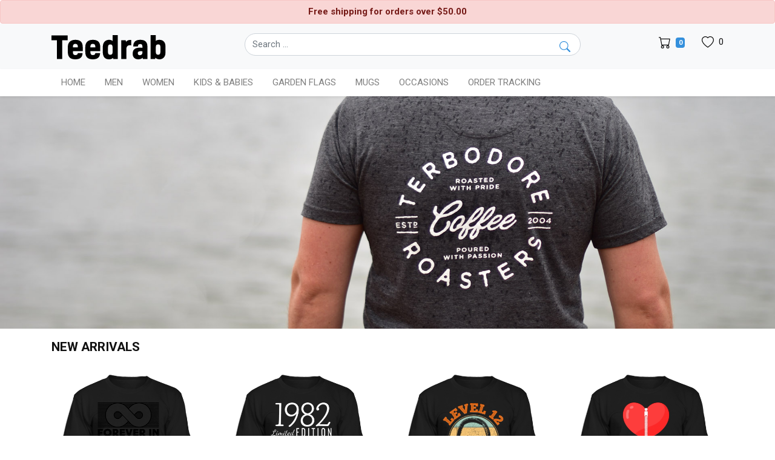

--- FILE ---
content_type: text/html; charset=UTF-8
request_url: https://teedrab.com/home/arrivals
body_size: 1907
content:
<div class="row">
            <div class="col-md-3 col-6">
            <div class="product-item mb-4">
                <div class="product-thumbnail mb-2">
                    <a href="https://teedrab.com/product/forever-in-your-mind-men-s-t-shirt/2584414987670785?track_source=home" title="Forever In Your Mind Men&#039;s T-Shirt">
                        <img src="https://teedrab.com/images/loading-3.gif" data-sizes="auto" data-src="https://tomcat.nyc3.digitaloceanspaces.com/images/mockups/1daf3ffb92708f83ed457a3c10fe16be/default_58b0c678077896f70a3c6682df5e3cb2.png" alt="Forever In Your Mind Men&#039;s T-Shirt" class="img-fluid lazyload d-block mx-auto" />
                    </a>
                </div>

                <h2 class="product-name text-center">
                    <a href="https://teedrab.com/product/forever-in-your-mind-men-s-t-shirt/2584414987670785?track_source=home">Forever In Your Mind Men&#039;s T-Shirt</a>
                </h2>
            </div>
        </div>
            <div class="col-md-3 col-6">
            <div class="product-item mb-4">
                <div class="product-thumbnail mb-2">
                    <a href="https://teedrab.com/product/1982-limited-edition-birthday-men-s-t-shirt/2584346267949569?track_source=home" title="1982 Limited Edition Birthday Men&#039;s T-Shirt">
                        <img src="https://teedrab.com/images/loading-3.gif" data-sizes="auto" data-src="https://tomcat.nyc3.digitaloceanspaces.com/images/mockups/8cb9f28694bc49d053737d6298920553/default_d0732b19cd2c824e91fe194cef73872a.png" alt="1982 Limited Edition Birthday Men&#039;s T-Shirt" class="img-fluid lazyload d-block mx-auto" />
                    </a>
                </div>

                <h2 class="product-name text-center">
                    <a href="https://teedrab.com/product/1982-limited-edition-birthday-men-s-t-shirt/2584346267949569?track_source=home">1982 Limited Edition Birthday Men&#039;s T-Shirt</a>
                </h2>
            </div>
        </div>
            <div class="col-md-3 col-6">
            <div class="product-item mb-4">
                <div class="product-thumbnail mb-2">
                    <a href="https://teedrab.com/product/12th-birthday-video-gamer-level-12-complete-men-s-t-shirt/2585033462137089?track_source=home" title="12th Birthday Video Gamer Level 12 Complete Men&#039;s T-Shirt">
                        <img src="https://teedrab.com/images/loading-3.gif" data-sizes="auto" data-src="https://tomcat.nyc3.digitaloceanspaces.com/images/mockups/d8ef80bdf5851af93c28e4177eed354b/default_0ef7833044db57ae0974d3da5ab98022.png" alt="12th Birthday Video Gamer Level 12 Complete Men&#039;s T-Shirt" class="img-fluid lazyload d-block mx-auto" />
                    </a>
                </div>

                <h2 class="product-name text-center">
                    <a href="https://teedrab.com/product/12th-birthday-video-gamer-level-12-complete-men-s-t-shirt/2585033462137089?track_source=home">12th Birthday Video Gamer Level 12 Complete Men&#039;s T-Shirt</a>
                </h2>
            </div>
        </div>
            <div class="col-md-3 col-6">
            <div class="product-item mb-4">
                <div class="product-thumbnail mb-2">
                    <a href="https://teedrab.com/product/heart-warrior-wear-red-heart-disease-awareness-men-s-t-shirt/2584896023766529?track_source=home" title="Heart Warrior Wear Red Heart Disease Awareness Men&#039;s T-Shirt">
                        <img src="https://teedrab.com/images/loading-3.gif" data-sizes="auto" data-src="https://tomcat.nyc3.digitaloceanspaces.com/images/mockups/7d14a7ac8946257b0f8f814bbebce03c/default_65c957b36abebabfb697afad0cc129c4.png" alt="Heart Warrior Wear Red Heart Disease Awareness Men&#039;s T-Shirt" class="img-fluid lazyload d-block mx-auto" />
                    </a>
                </div>

                <h2 class="product-name text-center">
                    <a href="https://teedrab.com/product/heart-warrior-wear-red-heart-disease-awareness-men-s-t-shirt/2584896023766529?track_source=home">Heart Warrior Wear Red Heart Disease Awareness Men&#039;s T-Shirt</a>
                </h2>
            </div>
        </div>
            <div class="col-md-3 col-6">
            <div class="product-item mb-4">
                <div class="product-thumbnail mb-2">
                    <a href="https://teedrab.com/product/in-a-world-full-of-bookworms-be-a-book-dragon-men-s-t-shirt/2584827304488193?track_source=home" title="In A World Full Of Bookworms Be A Book Dragon Men&#039;s T-Shirt">
                        <img src="https://teedrab.com/images/loading-3.gif" data-sizes="auto" data-src="https://tomcat.nyc3.digitaloceanspaces.com/images/mockups/12186e38f463b0571c7a02109df3fddf/default_44321f3f16e450b7e60d28fcb5e070d7.png" alt="In A World Full Of Bookworms Be A Book Dragon Men&#039;s T-Shirt" class="img-fluid lazyload d-block mx-auto" />
                    </a>
                </div>

                <h2 class="product-name text-center">
                    <a href="https://teedrab.com/product/in-a-world-full-of-bookworms-be-a-book-dragon-men-s-t-shirt/2584827304488193?track_source=home">In A World Full Of Bookworms Be A Book Dragon Men&#039;s T-Shirt</a>
                </h2>
            </div>
        </div>
            <div class="col-md-3 col-6">
            <div class="product-item mb-4">
                <div class="product-thumbnail mb-2">
                    <a href="https://teedrab.com/product/legends-are-born-in-february-men-s-t-shirt/2584758583947777?track_source=home" title="Legends Are Born In February Men&#039;s T-Shirt">
                        <img src="https://teedrab.com/images/loading-3.gif" data-sizes="auto" data-src="https://tomcat.nyc3.digitaloceanspaces.com/images/mockups/d636548c1728237df095b0fd977d9a3e/default_db833ca2b66ba0c1141463f1ef6a49aa.png" alt="Legends Are Born In February Men&#039;s T-Shirt" class="img-fluid lazyload d-block mx-auto" />
                    </a>
                </div>

                <h2 class="product-name text-center">
                    <a href="https://teedrab.com/product/legends-are-born-in-february-men-s-t-shirt/2584758583947777?track_source=home">Legends Are Born In February Men&#039;s T-Shirt</a>
                </h2>
            </div>
        </div>
            <div class="col-md-3 col-6">
            <div class="product-item mb-4">
                <div class="product-thumbnail mb-2">
                    <a href="https://teedrab.com/product/still-plays-with-cars-wimbledom-white-men-s-t-shirt/2584689865020929?track_source=home" title="Still Plays With Cars Wimbledom White Men&#039;s T-Shirt">
                        <img src="https://teedrab.com/images/loading-3.gif" data-sizes="auto" data-src="https://tomcat.nyc3.digitaloceanspaces.com/images/mockups/c7a217a6d7b62c4cd1d8dd075c428f7c/default_90a6ee58d7169e59b5d9f1240894b3ad.png" alt="Still Plays With Cars Wimbledom White Men&#039;s T-Shirt" class="img-fluid lazyload d-block mx-auto" />
                    </a>
                </div>

                <h2 class="product-name text-center">
                    <a href="https://teedrab.com/product/still-plays-with-cars-wimbledom-white-men-s-t-shirt/2584689865020929?track_source=home">Still Plays With Cars Wimbledom White Men&#039;s T-Shirt</a>
                </h2>
            </div>
        </div>
            <div class="col-md-3 col-6">
            <div class="product-item mb-4">
                <div class="product-thumbnail mb-2">
                    <a href="https://teedrab.com/product/your-parents-come-to-watch-me-play-football-men-s-t-shirt/2587232485033217?track_source=home" title="Your Parents Come To Watch Me Play Football Men&#039;s T-Shirt">
                        <img src="https://teedrab.com/images/loading-3.gif" data-sizes="auto" data-src="https://tomcat.nyc3.digitaloceanspaces.com/images/mockups/8d002d2848b39f54030f5a1ac46d8d4e/default_8306bbeb4ab6ae867812580b56d5af0f.png" alt="Your Parents Come To Watch Me Play Football Men&#039;s T-Shirt" class="img-fluid lazyload d-block mx-auto" />
                    </a>
                </div>

                <h2 class="product-name text-center">
                    <a href="https://teedrab.com/product/your-parents-come-to-watch-me-play-football-men-s-t-shirt/2587232485033217?track_source=home">Your Parents Come To Watch Me Play Football Men&#039;s T-Shirt</a>
                </h2>
            </div>
        </div>
    </div>


--- FILE ---
content_type: text/html; charset=UTF-8
request_url: https://teedrab.com/product/focus
body_size: 1553
content:
<div class="product-item mb-4">

            <div class="product-thumbnail mb-2">
                <a href="https://teedrab.com/product/lets-go-brandon-race-meme-sarcastic-anti-liberal-men-s-t-shirt/2095858162956033?track_source=focus" title="Lets Go Brandon Race Meme Sarcastic Anti Liberal Men&#039;s T-Shirt">
                    <img src="https://v2.teedrab.com/images/loading-3.gif" data-sizes="auto" data-src="https://teedrab-nyc.nyc3.digitaloceanspaces.com/cache/1/95/246/92/285/283/348/045ef45a31167dadf2d66774654b0ba9/black_front.jpg" alt="Lets Go Brandon Race Meme Sarcastic Anti Liberal Men&#039;s T-Shirt" class="img-fluid lazyload d-block mx-auto" />
                </a>
            </div>

            <h2 class="product-name">
                <a title="Lets Go Brandon Race Meme Sarcastic Anti Liberal Men&#039;s T-Shirt" href="https://teedrab.com/product/lets-go-brandon-race-meme-sarcastic-anti-liberal-men-s-t-shirt/2095858162956033?track_source=focus">Lets Go Brandon Race Meme Sarcastic Anti Liberal Men&#039;s T-Shirt</a>
            </h2>

        </div>

    
        <div class="product-item mb-4">

            <div class="product-thumbnail mb-2">
                <a href="https://teedrab.com/product/paddle-faster-i-hear-banjos-camping-kayak-men-s-t-shirt/2511988954459393?track_source=focus" title="Paddle Faster I Hear Banjos Camping Kayak Men&#039;s T-Shirt">
                    <img src="https://v2.teedrab.com/images/loading-3.gif" data-sizes="auto" data-src="https://teedrab-nyc.nyc3.digitaloceanspaces.com/cache/1/10/5/396/315/195/113/57e942a2c9d274c336520340a7f6735c/black_front.jpg" alt="Paddle Faster I Hear Banjos Camping Kayak Men&#039;s T-Shirt" class="img-fluid lazyload d-block mx-auto" />
                </a>
            </div>

            <h2 class="product-name">
                <a title="Paddle Faster I Hear Banjos Camping Kayak Men&#039;s T-Shirt" href="https://teedrab.com/product/paddle-faster-i-hear-banjos-camping-kayak-men-s-t-shirt/2511988954459393?track_source=focus">Paddle Faster I Hear Banjos Camping Kayak Men&#039;s T-Shirt</a>
            </h2>

        </div>

    
        <div class="product-item mb-4">

            <div class="product-thumbnail mb-2">
                <a href="https://teedrab.com/product/funny-upside-down-pineapple-swinger-for-women-men-s-t-shirt/52712155578625?track_source=focus" title="Funny Upside Down Pineapple Swinger For Women Men&#039;s T-Shirt">
                    <img src="https://v2.teedrab.com/images/loading-3.gif" data-sizes="auto" data-src="https://teedrab-nyc.nyc3.digitaloceanspaces.com/cache/1/5/155/244/33/5/328/0b65ea99364e87002fc05ca8f579d507/black_front.jpg" alt="Funny Upside Down Pineapple Swinger For Women Men&#039;s T-Shirt" class="img-fluid lazyload d-block mx-auto" />
                </a>
            </div>

            <h2 class="product-name">
                <a title="Funny Upside Down Pineapple Swinger For Women Men&#039;s T-Shirt" href="https://teedrab.com/product/funny-upside-down-pineapple-swinger-for-women-men-s-t-shirt/52712155578625?track_source=focus">Funny Upside Down Pineapple Swinger For Women Men&#039;s T-Shirt</a>
            </h2>

        </div>

    
        <div class="product-item mb-4">

            <div class="product-thumbnail mb-2">
                <a href="https://teedrab.com/product/5-things-you-should-know-about-my-husband-he-is-a-men-s-t-shirt/518595848268545?track_source=focus" title="5 things you should know about my husband he is a Men&#039;s T-Shirt">
                    <img src="https://v2.teedrab.com/images/loading-3.gif" data-sizes="auto" data-src="https://teedrab-nyc.nyc3.digitaloceanspaces.com/cache/1/193/165/325/7/189/108/d08285079ff36a1b550927c786b956b3/sport_grey_front.jpg" alt="5 things you should know about my husband he is a Men&#039;s T-Shirt" class="img-fluid lazyload d-block mx-auto" />
                </a>
            </div>

            <h2 class="product-name">
                <a title="5 things you should know about my husband he is a Men&#039;s T-Shirt" href="https://teedrab.com/product/5-things-you-should-know-about-my-husband-he-is-a-men-s-t-shirt/518595848268545?track_source=focus">5 things you should know about my husband he is a Men&#039;s T-Shirt</a>
            </h2>

        </div>

    
        <div class="product-item mb-4">

            <div class="product-thumbnail mb-2">
                <a href="https://teedrab.com/product/i-am-a-simple-woman-foam-trucker-cap/16876485803507458?track_source=focus" title="I am A Simple Woman Foam Trucker Cap">
                    <img src="https://v2.teedrab.com/images/loading-3.gif" data-sizes="auto" data-src="https://tomcat.nyc3.cdn.digitaloceanspaces.com/cdn-mockups/Foam-Trucker-Cap/i-am-a-simple-woman-foam-trucker-cap_101_front.jpg" alt="I am A Simple Woman Foam Trucker Cap" class="img-fluid lazyload d-block mx-auto" />
                </a>
            </div>

            <h2 class="product-name">
                <a title="I am A Simple Woman Foam Trucker Cap" href="https://teedrab.com/product/i-am-a-simple-woman-foam-trucker-cap/16876485803507458?track_source=focus">I am A Simple Woman Foam Trucker Cap</a>
            </h2>

        </div>

    

--- FILE ---
content_type: image/svg+xml
request_url: https://tomcat.nyc3.digitaloceanspaces.com/logo-black.svg
body_size: 2415
content:
<svg data-v-423bf9ae="" xmlns="http://www.w3.org/2000/svg" viewBox="0 0 284.2076529500848 60" class="font"><!----><!----><!----><g data-v-423bf9ae="" id="b9381e9b-0d55-4049-8d0c-99abace7d5f5" fill="black" transform="matrix(5.464481102134876,0,0,5.464481102134876,-2.6775974133047384,-24.69945495426009)"><path d="M5.39 15.33L5.39 6.83L7.88 6.83L7.88 4.66L0.49 4.66L0.49 6.83L2.97 6.83L2.97 15.33ZM12.50 12.66C12.45 13.24 12.19 13.58 11.35 13.58C10.60 13.58 10.26 13.16 10.26 12.28L10.26 11.79L14.74 11.79L14.74 9.95C14.74 7.69 13.62 6.66 11.37 6.66C9.06 6.66 7.94 7.92 7.94 9.94L7.94 12.08C7.94 14.46 9.04 15.50 11.37 15.50C13.62 15.50 14.60 14.49 14.67 12.66ZM10.26 9.86C10.26 8.88 10.60 8.50 11.40 8.50C12.15 8.50 12.52 8.89 12.52 9.80L12.52 10.09L10.26 10.09ZM20.47 12.66C20.41 13.24 20.16 13.58 19.32 13.58C18.56 13.58 18.23 13.16 18.23 12.28L18.23 11.79L22.71 11.79L22.71 9.95C22.71 7.69 21.59 6.66 19.33 6.66C17.02 6.66 15.90 7.92 15.90 9.94L15.90 12.08C15.90 14.46 17.01 15.50 19.33 15.50C21.59 15.50 22.57 14.49 22.64 12.66ZM18.23 9.86C18.23 8.88 18.56 8.50 19.36 8.50C20.12 8.50 20.48 8.89 20.48 9.80L20.48 10.09L18.23 10.09ZM28.63 15.33L30.72 15.33L30.72 4.52L28.36 4.52L28.36 7.22C27.99 6.87 27.45 6.66 26.71 6.66C25.16 6.66 23.87 7.73 23.87 9.93L23.87 12.11C23.87 14.34 24.84 15.50 26.66 15.50C27.31 15.50 28.04 15.36 28.55 14.85ZM28.35 12.25C28.35 13.12 28 13.43 27.29 13.43C26.54 13.43 26.24 13.09 26.24 12.15L26.24 10.02C26.24 9.09 26.61 8.74 27.30 8.74C27.93 8.74 28.35 9.06 28.35 9.95ZM32.26 6.83L32.26 15.33L34.62 15.33L34.62 10.86C34.62 9.52 35.36 9.11 36.18 9.11C36.40 9.11 36.61 9.14 36.81 9.17L36.81 6.73C36.68 6.72 36.55 6.71 36.41 6.71C35.52 6.71 34.86 7.04 34.44 7.57L34.30 6.83ZM42.13 15.33L44.20 15.33L44.20 9.67C44.20 7.41 42.91 6.66 40.96 6.66C38.95 6.66 37.74 7.48 37.74 9.69L39.87 9.69C39.87 8.89 40.21 8.57 40.94 8.57C41.61 8.57 41.94 8.90 41.94 9.72L41.94 10.28C41.61 10.23 41.19 10.21 40.85 10.21C38.47 10.21 37.49 11.14 37.49 12.99C37.49 14.59 38.53 15.50 40.04 15.50C40.94 15.50 41.61 15.23 42.03 14.77ZM41.94 12.45C41.94 13.24 41.38 13.64 40.77 13.64C40.15 13.64 39.82 13.34 39.82 12.74C39.82 12.10 40.17 11.80 41.15 11.80C41.40 11.80 41.76 11.84 41.94 11.89ZM48.03 4.52L45.67 4.52L45.67 15.33L47.74 15.33L47.84 14.77C48.26 15.25 48.92 15.50 49.71 15.50C51.21 15.50 52.50 14.43 52.50 12.24L52.50 10.05C52.50 7.83 51.53 6.66 49.66 6.66C48.93 6.66 48.37 6.85 48.03 7.13ZM48.03 9.91C48.03 9.04 48.37 8.74 49.08 8.74C49.83 8.74 50.13 9.07 50.13 10.01L50.13 12.14C50.13 13.08 49.76 13.43 49.07 13.43C48.44 13.43 48.03 13.10 48.03 12.21Z"></path></g><!----><!----></svg>